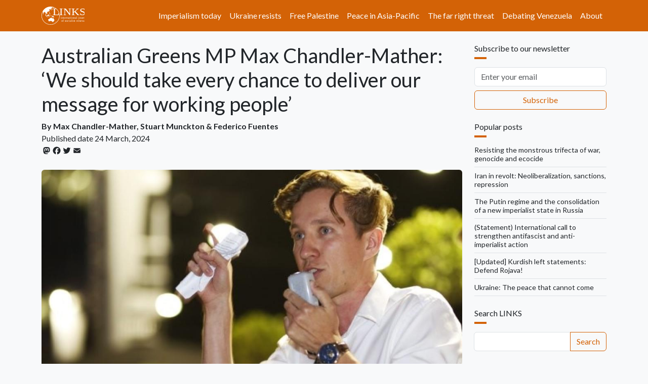

--- FILE ---
content_type: text/html; charset=UTF-8
request_url: https://links.org.au/australian-greens-mp-max-chandler-mather-we-should-take-every-chance-deliver-our-message-working
body_size: 19795
content:

<!DOCTYPE html>
<html lang="en" dir="ltr" prefix="og: https://ogp.me/ns#" class="h-100">
  <head>
    <meta charset="utf-8" />
<noscript><style>form.antibot * :not(.antibot-message) { display: none !important; }</style>
</noscript><script async src="https://www.googletagmanager.com/gtag/js?id=G-66JJXTSHHW"></script>
<script>window.dataLayer = window.dataLayer || [];function gtag(){dataLayer.push(arguments)};gtag("js", new Date());gtag("set", "developer_id.dMDhkMT", true);gtag("config", "G-66JJXTSHHW", {"groups":"default","page_placeholder":"PLACEHOLDER_page_location"});</script>
<meta name="description" content="Max Chandler-Mather talks about the various ways they have sought to reach out, engage in a dialogue with, and organise people around the housing crisis and more broadly." />
<link rel="canonical" href="https://links.org.au/node/6704" />
<link rel="image_src" href="https://links.org.au/sites/default/files/styles/social/public/2024-03/maxchandlermather25-8-18byalexbainbridge-web.jpg?itok=sPSIuVTZ," />
<meta property="og:site_name" content="Links" />
<meta property="og:url" content="https://links.org.au/node/6704" />
<meta property="og:title" content="Australian Greens MP Max Chandler-Mather: ‘We should take every chance to deliver our message for working people’" />
<meta property="og:description" content="Max Chandler-Mather talks about the various ways they have sought to reach out, engage in a dialogue with, and organise people around the housing crisis and more broadly." />
<meta property="og:image" content="https://links.org.au/sites/default/files/styles/social/public/2024-03/maxchandlermather25-8-18byalexbainbridge-web.jpg?itok=sPSIuVTZ" />
<meta name="twitter:card" content="summary_large_image" />
<meta name="twitter:title" content="Australian Greens MP Max Chandler-Mather: ‘We should take every chance to deliver our message for working people’" />
<meta name="twitter:description" content="Max Chandler-Mather talks about the various ways they have sought to reach out, engage in a dialogue with, and organise people around the housing crisis and more broadly." />
<meta name="twitter:site" content="@LinksSocialism" />
<meta name="twitter:creator" content="@LinksSocialism" />
<meta name="twitter:image" content="https://links.org.au/sites/default/files/styles/social/public/2024-03/maxchandlermather25-8-18byalexbainbridge-web.jpg?itok=sPSIuVTZ" />
<meta name="msapplication-TileColor" content="#ff6600" />
<meta name="theme-color" content="#ff6600" />
<meta name="Generator" content="Drupal 11 (https://www.drupal.org)" />
<meta name="MobileOptimized" content="width" />
<meta name="HandheldFriendly" content="true" />
<meta name="viewport" content="width=device-width, initial-scale=1.0" />
<link rel="apple-touch-icon" sizes="180x180" href="/themes/custom/blanket/apple-touch-icon.png" />
<link rel="icon" type="image/png" sizes="32x32" href="/themes/custom/blanket/favicon-32x32.png" />
<link rel="icon" type="image/png" sizes="16x16" href="/themes/custom/blanket/favicon-16x16.png" />
<link rel="manifest" href="/themes/custom/blanket/site.webmanifest" />
<link rel="mask-icon" href="/themes/custom/blanket/safari-pinned-tab.svg" color="#5bbad5" />
<link rel="icon" href="/themes/custom/blanket/favicon.ico" type="image/vnd.microsoft.icon" />
<script>window.a2a_config=window.a2a_config||{};a2a_config.callbacks=[];a2a_config.overlays=[];a2a_config.templates={};a2a_config.icon_color = "transparent,#212529";</script>
<style>.a2a_svg { height: 24px !important; }
.addtoany_list a { padding: 0 !important; }</style>

    <title>Australian Greens MP Max Chandler-Mather: ‘We should take every chance to deliver our message for working people’ | Links</title>
    <link rel="stylesheet" media="all" href="/sites/default/files/css/css_3YlJOzYVjDR9NMl6q1wzsKA5oQGJu0Ltc3ecSG1iEbY.css?delta=0&amp;language=en&amp;theme=blanket&amp;include=[base64]" />
<link rel="stylesheet" media="all" href="/sites/default/files/css/css_f2q1DqlQZOvbSHElUkOMGWmcijvahvwF_Rwbs6e_U3A.css?delta=1&amp;language=en&amp;theme=blanket&amp;include=[base64]" />

    
  </head>
  <body class="path-node page-node-type-article  text-dark  bg-light d-flex flex-column h-100">
        <div class="visually-hidden-focusable skip-link p-3 container">
      <a href="#main-content" class="p-2">
        Skip to main content
      </a>
    </div>
    
      <div class="dialog-off-canvas-main-canvas d-flex flex-column h-100" data-off-canvas-main-canvas>
    

<header role="banner">
  

    <nav class="navbar navbar-expand-lg navbar-dark text-light bg-primary">
    <div class="container d-flex">
        <div class="region region-nav-branding">
    <div id="block-blanket-branding" class="block block-system block-system-branding-block">
  
    
  <div class="navbar-brand d-flex align-items-center">

    <a href="/" title="Home" rel="home" class="site-logo d-block">
    <img src="/sites/default/files/links.org.au.svg" alt="Home" fetchpriority="high" />
  </a>
  
  <div>
    
      </div>
</div>
</div>

  </div>


              <button class="navbar-toggler collapsed" type="button" data-bs-toggle="collapse"
                data-bs-target="#navbarSupportedContent" aria-controls="navbarSupportedContent"
                aria-expanded="false" aria-label="Toggle navigation">
          <span class="navbar-toggler-icon"></span>
        </button>

        <div class="collapse navbar-collapse justify-content-md-end" id="navbarSupportedContent">
            <div class="region region-nav-main">
    <nav role="navigation" aria-labelledby="block-blanket-main-navigation-menu" id="block-blanket-main-navigation" class="block block-menu navigation menu--main">
            
  <h5 class="visually-hidden" id="block-blanket-main-navigation-menu">Main navigation</h5>
  

        
            <ul data-block="nav_main" class="navbar-nav justify-content-end flex-wrap nav-level-0">
                    <li class="nav-item">
          <a href="https://links.org.au/topic/imperialism-today-series" class="nav-link">Imperialism today</a>
      </li>

                    <li class="nav-item">
          <a href="https://links.org.au/topic/ukraine" class="nav-link" title="Understanding Putin&#039;s war on Ukraine">Ukraine resists</a>
      </li>

                    <li class="nav-item">
          <a href="https://links.org.au/topic/palestine" class="nav-link">Free Palestine</a>
      </li>

                    <li class="nav-item">
          <a href="https://links.org.au/topic/asian-left-us-china-tensions-series" class="nav-link">Peace in Asia-Pacific</a>
      </li>

                    <li class="nav-item">
          <a href="https://links.org.au/topic/far-right" class="rev-btn nav-link">The far right threat</a>
      </li>

                    <li class="nav-item">
          <a href="https://links.org.au/topic/debating-venezuela" class="nav-link">Debating Venezuela</a>
      </li>

                    <li class="nav-item">
          <a href="/links-international-journal-socialist-renewals-vision" title="About" class="nav-link" data-drupal-link-system-path="node/1">About</a>
      </li>

        </ul>
  



  </nav>

  </div>

          
        </div>
          </div>
  </nav>
  
</header>

<main role="main">
  <a id="main-content" tabindex="-1"></a>
  
  
  

  <div class="container">
        <div class="row">
            <div class="order-1 order-lg-2 col-12 col-lg-9">
          <div class="px-0 region region-content">
    <div data-drupal-messages-fallback class="hidden"></div>
<div id="block-blanket-page-title" class="block block-core block-page-title-block">
  
    
      
<h1 class="mt-4"><span class="field field--name-title field--type-string field--label-hidden">Australian Greens MP Max Chandler-Mather: ‘We should take every chance to deliver our message for working people’</span>
</h1>


  </div>
<div id="block-blanket-content" class="block block-system block-system-main-block">
  
    
      <div data-history-node-id="6704" class="row bs-1col-stacked node node--type-article node--view-mode-full">
  

    <div class="col-sm-12 bs-region bs-region--top">
    
<div  class="group-byline mb-4">
    
  <div class="field field--name-field-author field--type-entity-reference field--label-inline fw-bold clearfix">
    <span class="field-label-inline">By</span>
          <span>
                                  <span class="field__item"><a href="/author/max-chandler-mather" class="link-dark link-underline link-underline-opacity-0 link-underline-opacity-100-hover" hreflang="en">Max Chandler-Mather</a></span>, 
                              <span class="field__item"><a href="/author/stuart-munckton" class="link-dark link-underline link-underline-opacity-0 link-underline-opacity-100-hover" hreflang="en">Stuart Munckton</a></span> &amp; 
                              <span class="field__item"><a href="/author/federico-fuentes" class="link-dark link-underline link-underline-opacity-0 link-underline-opacity-100-hover" hreflang="en">Federico Fuentes</a></span>
              </span>
      </div>
      <div  class="Outer wrapper">
            <span  class="field-label-inline">Published date</span>
  
            <time datetime="2024-03-24T12:00:00Z" class="datetime">24  March,  2024</time>

      
  
    </div>

<span class="a2a_kit a2a_kit_size_20 addtoany_list" data-a2a-url="https://links.org.au/australian-greens-mp-max-chandler-mather-we-should-take-every-chance-deliver-our-message-working" data-a2a-title="Australian Greens MP Max Chandler-Mather: ‘We should take every chance to deliver our message for working people’"><a class="a2a_button_mastodon"></a><a class="a2a_button_facebook"></a><a class="a2a_button_twitter"></a><a class="a2a_button_email"></a></span>

  </div>
<div  class="group-media mb-4">
    
            <div class="field field--name-field-image field--type-entity-reference field--label-hidden field__item">  <img loading="lazy" src="/sites/default/files/styles/lead/public/2024-03/maxchandlermather25-8-18byalexbainbridge-web.jpg?itok=K7HH3icT" width="1024" height="576" alt="Max Chandler-Mather" class="img-fluid rounded image-style-lead" />


</div>
      
  </div>
  </div>
  
    <div class="col-sm-12 bs-region bs-region--main">
    
            <div class="clearfix text-formatted field field--name-body field--type-text-with-summary field--label-hidden field__item"><p>In late October, Stuart Munckton and Federico Fuentes had an extended discussion with Greens federal housing spokesperson Max Chandler-Mather about the party’s campaign against Labor’s housing bill. The Greens eventually passed an amended bill, but only after winning $3 billion dollars in extra funding for public and community housing.&nbsp;&nbsp;</p><p>The political method used in that campaign — which included nationwide door knocking and other means of direct community engagement —&nbsp; was a continuation of the large-scale community work done by the Brisbane Greens in the 2022 federal elections that resulted in them winning three lower house seats (including Chandler-Mather’s seat of Griffith). This led to a quadrupling of the Greens’ lower house representation.</p><p>Below is the second of three extracts from that interview. In this extract, Chandler-Mather talks about the various ways they have sought to reach out, engage in a dialogue with, and organise people around the housing crisis and more broadly. (The audio of the full interview is available&nbsp;<a href="https://greenleftonline.podbean.com/e/greens-mp-max-chandler-mather-our-aim-is-a-mass-party-for-ordinary-people/">here</a>. The extract below has been edited for clarity. The first extract, which focuses on the campaign against Labor’s bill, can be read&nbsp;<a href="https://links.org.au/australian-greens-mp-max-chandler-mather-our-housing-campaign-leaves-us-stronger-next-fight">here</a>.)</p><p>The discussion is part of a series Munckton has done with Brisbane Greens activists. An earlier two-part interview with Chandler-Mather and his Griffith campaign manager, Liam Flenady, as well as a two-part interview with three Queensland Greens campaigners, can be downloaded at&nbsp;<a href="https://www.floodmedia.org/floodcast">Floodcast podcast</a>.</p><p>Fuentes is editor of<a href="http://www.links.org.au/">&nbsp;<em>LINKS International Journal of Socialist Renewal</em></a>. Munckton is a former editor of<a href="http://www.greenleft.org.au/">&nbsp;<em>Green Left</em></a>.</p><p><strong>FF: [In the first part] you spoke about how during the housing campaign you made a lot of effort to collect information on people’s attitudes and compiled it into a report to get a sense of what people were saying. Obviously it is difficult to do that on the same scale after the campaign, but was there any attempt to do so? What feedback did you receive — from people you did not know previously, from existing campaign groups and from Greens members — to the campaign and its outcome?</strong><br>&nbsp;<br>We held two public online town halls immediately after passing the bill — one to take feedback from members and supporters, and one for the general public. One had about 150 people rock up and the other had about 100 people. So, we spoke to 250 people. Then I went and held a few in-person town halls as well and we did a little bit of door knocking that discussed the housing deal to get feedback.&nbsp;</p><p>To be frank, the feedback was mixed. There was a layer of people who felt disappointed because they had hoped we would get more. I think in particular they hoped we could have pushed the Labor Party into doing some form of rent cap. There was another layer that was happy that we got a bunch of money for housing. And then there was another layer of people who just wanted to talk about the deal more and understand the limitations, and have the sort of conversation that we are having now.&nbsp;</p><p>I think that once we talked through the limitations of where we were at that point, what we actually got out of Labor and what Labor’s position was, it flipped over into largely being supportive. In terms of members of the public, people were actually just broadly, pleasantly surprised. I think a lot of people just did not think we were going to get anything. And largely the feedback I got from the public was: “Well, you guys were really brave for holding out as long as you did and good on you for getting the $3 billion for housing.” Like, that is not too shabby.</p><p>The challenge is that there was also this broader layer of people — renters and people who increasingly considered themselves as renters as a class position — who did not actually see their material lives improved. Certainly not in the short term, I mean some renters will end up moving into some of these [new public housing] homes that are built, but not on any large scale.&nbsp;</p><p>That said, from the conversations I had, they actually were largely really thankful. They were like: “Oh, for the first time we just had a 12 month national debate about actually improving my life and I felt power for the first time in my life.” I will never forget some of the messages I got from people saying: “I went to the first rally I ever have in my life as a renter. And I felt like regardless of everything else, at least I was a renter and I was part of this group. And I’m really looking forward to continuing the fight.” So, I think there is this layer of people who for the first time became a bit politically conscious, but also class conscious. One of the goals written on the whiteboard in the Griffith office when we kicked off the housing campaign was developing a self-conscious renter class. And I think that a lot of people felt like that, in itself, was a win.&nbsp;</p><p>I just had our last pop-up office of the year and spoke to this woman in her 50s. She has two kids who are both on benefits and live at home and they all contribute towards the rent. They have just had a $150 rent increase this year and they are really stressed. And, tentatively, I said: “Oh, what did you think about the housing deal we did?” And she was like: “I thought you guys did brilliantly.” I said: “But you must have been disappointed we didn’t get anything on rent.” She was like: “Well, no, no, the fight for that has just started.” And I thought that was really important.&nbsp;</p><p>There is this narrative sometimes on the left around betrayal, but actually for the people for whom this affects their material lives, all she wanted to know was when the next fight is going to happen. She was like: “I went to a rally, I testified [to the rental inquiry the Greens initiated], and literally for the first time I felt like I had a voice.” I had a lot of conversations with people like that who would not consider themselves left wing but would consider themselves a renter. By and large, they are not super engaged in anything else political, but are engaged in the concept that they do not want another rent increase. So, she said: “I came along to get reassured and see we’re going to keep fighting”, and we were like: “We’re absolutely going to keep fighting.”&nbsp;</p><p>So, I think the response was mixed and a little bit confused in the sort of core group, and then the further you got out people were pleasantly surprised or just recognised that this was only the first step.&nbsp;</p><p><strong>SM: I wonder how you view the connection between that grassroots campaigning and the way that you intervene in parliament, and the impact one had on the other? Because it was very noticeable watching you speak in parliament that you are not really talking to anyone else sitting in that room; you speak pretty explicitly outwards. There was the viral clip where you spoke “to anyone watching.” I wonder if you could reflect on that and what impact it had?&nbsp;</strong></p><p>My view of parliament is that, obviously, I am not going to change anyone’s mind giving a speech there, right? Like I could say anything to Labor, I am not going to shift then. But I think two things. One, it was powerful to go to a group of volunteers and say: “Hey, we are sitting in parliament fighting, but we are holding out on passing this bill because of you. And we need you to go to people’s doors and tell other people about this fight and you are part of it.” That was powerful.&nbsp;</p><p>I think the rhetorical reference to people outside of parliament was important as well, because the vast majority of people do feel disconnected and alienated from politics. And [it was powerful] to do that rhetorically in that building, in a place where often people just sit there and make decisions that destroy or hurt people’s lives, where they completely talk past and ignore the vast majority of people and largely serve the interests of the ruling class in Australia, for lack of a better term. There is a power in being able to stand there and say: “Well, you have got a voice in there who speaks on your behalf and who is responsible to you.” And we have received a lot of good feedback about that.&nbsp;</p><p>It is funny because when you do that, you do not always see it on the camera, but it enrages, in particular, Labor MPs. In that viral clip you are referring to, to give you some context: a Labor MP got up and just launched into this quite personal attack on me. They were lying and saying “Max Chandler-Mather is blocking public housing” and all this stuff. No one paid attention to it, right? And look, to be frank, I got quite annoyed because here is this person just blatantly lying and no one is stopping them. So that clip was just me getting up and being like, you know what, screw it — I will just say what I think a lot of people are thinking about this whole thing.&nbsp;</p><p>And while I was speaking, they were just yelling and screaming. One of the reasons that I feel emboldened to keep going in those scenarios — it sounds corny — is because I go door knocking afterwards. And those are the people I am representing. I will go to a town hall meeting and be like, well, no, I am not responsible to all of these Labor MPs who take corporate donations and would as soon throw someone out of public housing if it improved their careers. I am responsible to all these people and that is who I am talking to.&nbsp;</p><p>And you know, taking this quite vanilla concept of representative democracy seriously ends up looking quite radical. Speaking to a point Fred made, I also think this is not something that would work, say, 20 or 30 years ago, because more people did feel represented by their politicians and politics — for better or for worse — and that is just not the case at the moment. Speaking of disconnection, if you want to see the actual process of disconnection, watch the way they talk and act in Parliament. It is remarkable watching the way they behave in parliament. It is abundantly clear to me that they feel no responsibility or sense of connection to anyone really, in any material sense.&nbsp;&nbsp;</p><p><strong>FF: I wanted to throw in a question, one that is often posed at more of a theoretical or abstract level but one I feel that his campaign might provide us with an opportunity to start to get some better understandings, if not definitive answers, to this question. The question is: how do you have democracy and accountability within an electoral party when, as you have pointed out, there are similar but different constituencies that have to be taken into account. You have the people who are voting for you, or perhaps may vote for you at the next elections, who have one idea of what they want. You also have MPs who have a different idea of what they want. And you have Greens members — and even within Greens members, you could further divide this constituency into active members and the broader membership. How can we begin to think of the best ways to navigate this? How do we go beyond simplistic slogans about “our MPs must always be accountable to the members”, when, for instance, your constituents, who voted you into power, might have quite different positions to party members, and that are not inherently always to the left or right of said party? As you have noted, politics is a lot more complex today than the simple old left versus right binary. And in the party, it is not always the case that the party rank-and-file ends up on one side and party leaders end up on the other side of a debate.&nbsp;</strong><br>&nbsp;<br>That is a really good question. Again, I think you have asked a question that I think really speaks to the heart of the sort of contradictions we have to work out, and the sort of movement that we are building.&nbsp;</p><p>One of the key points I just wanted to touch on is that I think you are bang on that the left/right divide does not often actually make sense with a lot of these political questions. I think part of the reason it does not make sense is because the social forces that constituted the left and right do not really exist anymore in any meaningful sense, in an organisational sense. So, you see this fracturing. I always say whenever you are door knocking, people are at once more left wing and more right wing than most of the left, like in equal measure.&nbsp;</p><p>How do you deal with that? I think part of it is building a membership base who have a broad sense of political education, but are actively involved in door knocking and organising in their communities, and attempting to dissolve that barrier between the membership and organisation of the party and the broader constituencies that we represent. Certainly you watch some of that process start to happen in the sense that we would come back from door knocks and do a debrief and people’s political position changed depending on the conversations that they had and you started to see this moulding. The other thing that happened is the few times where we held really big housing town halls, you also watched people change their positions depending on where they saw the group going. And by people, I mean not party members or activists or organisers, but actually just general members of the public who came along to engage.&nbsp;</p><p>So, I think part of it is an organisational question and that is part of the reason we are pushing so hard to build a mass party. By that I mean a party with genuine roots; rebuilding civil society institutions. Then, I think, you start to get almost an active and organic negotiation between the membership and activist base, and the general public. One where people can say I am voting for the Greens and I understand that the Greens have all of these party organs and large volunteer groups, and I am going to go along and have my say because it is going to help decide where the party goes.&nbsp;<br>&nbsp;<br>I think that is one part of it. The other part is actually having a parliamentary party that is committed both politically and ideologically, but also organisationally, to being responsive to those organisations and institutions. And that is part of the reason we developed all those reports, so that we could give them to every member of the party room and they could get a broader understanding of where the membership and supporter base was at. But also to get them to understand that there is an organisational, political and, actually, electoral good sense to respond to that rather than what the media was saying. Then more people can say: “If I back in what my membership and my constituencies are saying, then in the next election we’re going to have thousands of volunteers out there because they feel like I’m listening to them as well.”&nbsp;<br>&nbsp;<br>Then there are formal questions around the rules and structures of the party, which is a whole other conversation. But I think the final thing to say is that we found there were a lot of constituencies who just trusted us because in Griffith, for instance, we run free breakfast programs and we are always there. When we went down to some of those areas, people said “we trust you guys”. We were like: “Well how should we vote” and they would say: “I don’t know, you guys decide, we trust you”. People would say sometimes: “That’s a tough question. I’m glad I’m not you!” That was the other sort of social trust building that comes I think with being permanently active in a community. It allows you to take a leadership position over a large social grouping and we saw evidence of that starting as well.&nbsp;</p><p><strong>SM: I am wondering about other forms of community engagement aside from door knocking and the online and in-person town halls you mentioned. How do you see the campaigns that you are running intersecting with other housing campaigns of various strengths that exist? I am also wondering how you deal with the issue of trying to encourage people to get involved in the door knocking campaign, but where they may say: “Well, that’s just the Greens and I’m not in the Greens.” How do you relate to people who are not in the Greens but are involved in other public housing campaigns?</strong></p><p>Great question. In terms of the answer to the first part, along with door knocking and town halls, we ran online and postal surveys, and had lots of what they call pop-up offices, where anyone could come along and talk my ear off. I did a few talkback radio segments, which was really interesting. I also reached out to other housing organisations to try to get them involved in the campaign, inviting them along to the rallies and having conversations with their groups and getting feedback. So, that was sort of the extent of it, as well as the online national meetings where anyone could log in and have a chat. The biggest one of those ended up having 250 people at it.&nbsp;&nbsp;</p><p>In terms of managing that tension around groups that did not want to necessarily be involved in the Greens, we have always had a long standing policy of providing material support to those groups. You know, helping with printing promo material, turning out volunteers if we feel like it is a particularly big moment or using our lists to help turn people out for those things. So, like SEQUR, the Southeast Queensland Union of Renters, which is a relatively small group but I think growing, we provide support both in-principle and sometimes, where they need it, material support to continue their work. Certainly we have said to them that they need to be big as well. We want to build a mass party but we do need others in the housing space.&nbsp;</p><p>Frankly, the only way we are going to win substantial rent caps and rental reforms is involving large scale direct rental organising. There probably will need to be rental strikes and anti-eviction campaigns. If you look around the world, that is the only way that stuff ends up happening, along with political organising. So, one of the things we have struggled with is working out how, if at all possible, we can help give those a nudge along and say: “Hey keep going, like maybe go faster.” I do not think we have necessarily resolved that.&nbsp;</p><p>Then the final question is what about those groups who say they just do not want to get involved in the Greens. I understand that. You know our perspective — and I sound like a broken record — is that we do want to build a mass party. So, my view is that it is fine if you do not want to get involved in what we are doing, in the project we are building. But then do not turn around and criticise us without fronting up your own strategy and form of organisation. I do not mind receiving constructive criticism. But I also think it is incumbent upon you when you offer strong criticism to then start to at least talk about or describe what alternative forms of organisation and strategy might look like.&nbsp;</p><p>I do not want to sound too arrogant, but I would say that since 2016, when we started this project in Queensland, it has taken us seven years, but we just won $3 billion for housing. That is probably more won at a national level than any organisation has won around housing in a long time. I do not think the response to that should be: “Well that failed and we should do something else.” Surely part of the response has to be: “Well, that didn’t solve the housing crisis and there are clear limitations to it. But how do we overcome those limitations? And what do we do differently next time?” I am interested in that conversation. I am not necessarily interested in a conversation that throws the baby out with the bath water.&nbsp;</p><p><strong>SM: The housing campaign and door knocking does seem like an extension of the political approach you developed in Brisbane, which is quite unique in Australia. No one else is really doing it, certainly not in the same way. I am wondering if you could reflect on that as an outcome of the housing campaign. How has that gone as an attempt to nationalise the approach that you have had in Brisbane? Do you think it is going to alter not just how the Greens campaign, but maybe even others? Do you think Labor will try to copy it?</strong></p><p>Labor did start to try to copy it towards the back end of this housing campaign. It was very sad. They started doing some [door knocking]. They set up volunteers out the front of one of the last housing town halls, handing out flyers saying “Greens block money for housing”. But all that was in [the inner Brisbane suburb of] West End. All that happened was they just got accosted by members of the public; people just stopped and said things like: “How dare you, you hate renters” and they never showed up again. But you saw them try to do it.&nbsp;</p><p>I think they clocked that they needed to do something, and a few Labor senators tried to organise some door knocks. They have lasted one time and it did not go anywhere because they door knocked in areas where we have very robust networks, like proper social networks. We found out immediately because they door knocked several of our volunteers and then those volunteers just had long conversations with those Labor volunteers and attempted to flip the Labor volunteers. It just did not go anywhere.&nbsp;</p><p>You are bang on though in that I think we were able to start to shift other parts of the party across the country around understanding exactly what we meant by building a mass door-knocking movement. I was able to go down [to Victoria] and run some training. The week after we did the housing deal, I was down in Victoria running a training for over 100 volunteers around door knocking on housing and then we went out and door knocked in a federal Labor electorate around a rent freeze, which was great. I think it was a great moment for political education as well, because here were all these people who were like: “Oh, but isn’t the housing fight over?” And I was like: “No, no, no, it’s just started” and there were so many people up for it.&nbsp;</p><p>The other thing that happened, and I have not had a chance to talk about this yet, is that halfway through this housing fight we were holding these housing town halls and all these people were logging on from random regional parts of Victoria who had never really been involved in any of this before. We explained to them what the back end of it was like, here is why your door knocking is going to help us win more, and they really imbibed it. So, we had instances, in particular in Victoria and it happened a little bit in NSW as well, where people just took it upon themselves to start organising door knocks, just random Greens branch members. We started getting calls at our office: “Hey we’re not really talking to the state organisation down here, but can you send us some flyers and some materials?” We had to start running online trainings for people interstate on how to door knock and how to have persuasive conversations and talk about housing. There was this organic response, people were like: “Oh, I finally understand what you guys are talking about in Queensland.” In fact, one of the people that started doing this, we ended up hiring as an organiser because he single-handedly organised the first wave of housing door knocks in this random part of Victoria, completely outside the organisational structures of the party. I think that helped shift things as well, and actually we have a lot of organisers telling us interstate: “There's all these people that keep on doing stuff. Do you have any more materials for us?” I think there was a shift organisationally.&nbsp;</p><p>And I think finally people realise what we meant by scale. Because I go interstate and I could say we knocked on 20,000 doors and everyone is like that is great and I will be like “that’s nowhere near good enough”. I would point out: “Do you know that the Griffith campaign, in one area of Brisbane alone, we knocked on 90,000 doors? And we knocked on 20,000 doors across the country in this housing campaign. But here is the five step process around how we can get to having Griffith scale organising in every part of the country.” And people were like: “Huh, I do get that.” All of a sudden, for a broad layer of volunteers, a pathway emerged in their brains: “Oh, we’re here, but I can see what could happen over the next few years for us to get there. And by there, I mean knocking on hundreds of thousands of doors and having a much bigger movement. And I can see the people I would need to recruit. I can see the number of people that would need to be trained. And I can see that we actually have the chance and capacity for that.” So, that is the other I think: people’s horizons expanded as well over the course of this fight.&nbsp;</p><p><strong>FF: One thing that I am taking out from this is that door knocking is much more than just simply an exercise in knocking on someone’s door, delivering a message, and moving on to the next door. What I found very interesting is the way in which door knocking acts as a sort of feedback mechanism and tries to break down that sort of wall that currently exists between Greens members and organisers and broader society. It reminded me of one of the interesting aspects of having lived in Venezuela during Hugo Chavez’s presidency and their experiences with communal councils. These were not party-political things, but rather small councils of 200-500 families and the government said to them: “Look, we’ll give you money for projects, but you’ve got to organise yourself.” In some ways this kind of forced them to organise themselves. But how to avoid the problem where it is just the people who have the most profile or contacts in the government who end up controlling these bodies? They overcame this by ensuring that the first step before they could elect council members was enlisting volunteers to door-knock every single family and carrying out a census. This allowed them to have everyone’s name, who lived in what house, and what were their main concerns. And in turn, everyone knew that a communal council was going to be formed in their area and that they could get involved if they wanted to. Through this process, all of a sudden, they somewhat turned politics on its head. It is no longer just a popularity contest. Now, actually, you have to go and talk to everyone and convince everyone. And it is no longer dictated by what one person or a few people think are the key issues; by door knocking they found all sorts of issues that they did not know existed in their community. Obviously we are talking about a different country, but I raised it as part of trying to better understand why you say door knocking is so important to your strategy.&nbsp;</strong></p><p><strong>Now, you may want to comment on that, but that brings me to my question. You talked about others looking at how they get from here to there, in terms of very small numbers of door knocking to knocking on hundreds of thousands of doors. The one problem I can see with door knocking though is that you cannot continuously and forever just door knock. At a certain point you need to probably do two things. One is to build ongoing structures. This does not mean you do not door knock, but you have to have more organic structures. That is a big question, so maybe we can put that one to the side. But — and this relates to what Stuart mentioned with your talks in parliament and your TikToks that have gone viral — the other thing has to do with having one’s own media to help with getting out the message. Is that something that came across as an issue in the campaign? Or is that something that is out of reach at the moment, given what you have already mentioned regarding the very important resource limitations you face? Has some thought been given to this issue?&nbsp;</strong></p><p>Excellent points and that stuff on Venezuela is fascinating. I think you are right. Just to be clear, one of the things we say to people at the start of our door knocking trainings, one of the first mantras we give everyone, is that people are experts in their own lives. Just because people might have political views that you find you disagree with, it does not mean they are a bad person. Your job is to find common ground and relate to their material experiences and then give them a political perspective about those material experiences.&nbsp;</p><p>Our style of door knocking is something that I am quite proud of actually. A very experienced social worker who is very involved in our campaigning came up to me recently. We have these like 5-hour long door-knock training sessions around how to relate to people, how to be sensitive about their issues, how to tease out particular issues that people have and then disagree respectfully. He said: “The training you guys provide is more sophisticated than any training I’ve received as a social worker in terms of relating to someone else.” And I was quite blown away by that. But he was really adamant.</p><p>One of the things we are trying to work out now is how do you build more semi-permanent institutions that are directly embedded in a particular community so we can reach out to them very quickly and they can communicate to us. I think part of that is working out how to use that organisational door-knocking capacity to, say, turn out thousands of people at a rally. How do you translate that organising power into demonstrating social power? That is another thing we are really grappling with at the moment.&nbsp;</p><p>In terms of media, I have got to give a shout out to all the staff who actually helped with this; we have some brilliant, quite brave media advisors who were going into the belly of the beast. They would sit down with me before interviews and say: “Take a deep breath, be calm, remember who you’re fighting for and don’t let them fluster you and just put your message out there.” The left often thinks about the media in terms of whether we should trust them or should not trust them and therefore disengage. But I think the thing to remember is, if we genuinely believe that our message appeals to the majority working people and there is still a layer of working people who watch it, then regardless of what the journalist says, trust that people, again, are experts in their own lives and that they will engage with this in good faith. They are critical enough to understand where they are being lied to. They will listen, hear you out if they feel like a conflict is happening, and actually try and engage. We took that philosophy and I think that really worked as well.&nbsp;</p><p>And it actually ended up engaging a lot of people. There is one particular interview, the&nbsp;<em>7:30 Report</em> interview, where Sarah Ferguson just talked over me again and again and again. She would make claims that were completely factually incorrect. I just sat there saying: “Well, look, you know, the one-third of this country who rents shouldn’t have to cop unlimited rent increases,” and just calmly put that position. And, at the end of that interview, I remember thinking: “I don’t know if that went well.” But it was actually a real turning point, where we just got all these emails and feedback from people saying: “I really respected what you said there and I engaged with it on that basis.”&nbsp;</p><p>And so I think also there is value in the left more broadly putting its money where its mouth is if our view is that of a material position that says we want to redistribute wealth and power towards working people. One of the things the left has on its side is that there is more of us than there are of them, and that the broad mass of working people would support that position if only they heard it and then felt like it could win. We should back that in and find every opportunity to deliver that message.&nbsp;</p></div>
            <div  class="border-top py-4">
        
            <a href="/topic/australia" class="border border-primary d-inline-flex mb-1 rounded text-decoration-none py-1 px-2" hreflang="en">Australia</a>
            <a href="/topic/australian-greens" class="border border-primary d-inline-flex mb-1 rounded text-decoration-none py-1 px-2" hreflang="en">Australian Greens</a>
            <a href="/topic/housing" class="border border-primary d-inline-flex mb-1 rounded text-decoration-none py-1 px-2" hreflang="en">housing</a>
      
  
    </div>


  </div>
  
    <div class="col-sm-12 bs-region bs-region--bottom">
    
  </div>
  
</div>


  </div>

  </div>

      </div>
              <div class="order-3 col-12 col-lg-3">
            <div class="px-0 region region-sidebar-second">
    <div id="block-newsletter" class="my-4 block block-webform block-webform-block">
  
      <h2 class="h6">Subscribe to our newsletter</h2>
    
      <div id="webform-submission-newsletter-node-6704-form-ajax-content" tabindex="-1"><div id="webform-submission-newsletter-node-6704-form-ajax" class="webform-ajax-form-wrapper" data-effect="none" data-progress-type="throbber"><form class="webform-submission-form webform-submission-add-form webform-submission-newsletter-form webform-submission-newsletter-add-form webform-submission-newsletter-node-6704-form webform-submission-newsletter-node-6704-add-form js-webform-submit-once js-webform-details-toggle webform-details-toggle" data-drupal-selector="webform-submission-newsletter-node-6704-add-form" action="/australian-greens-mp-max-chandler-mather-we-should-take-every-chance-deliver-our-message-working" method="post" id="webform-submission-newsletter-node-6704-add-form" accept-charset="UTF-8">
  
  <div class="homepage-textfield d-grid js-form-wrapper form-wrapper my-2" style="display: none !important;"><div class="js-form-item form-item js-form-type-textfield form-type-textfield js-form-item-homepage form-item-homepage my-2">
      <label for="edit-homepage">Leave this field blank</label>
        
  <input autocomplete="off" data-drupal-selector="edit-homepage" type="text" id="edit-homepage" name="homepage" value="" size="20" maxlength="128" class="form-text form-control" />


        </div>
</div>
<div class="js-webform-type-email webform-type-email js-form-item form-item js-form-type-email form-type-email js-form-item-email form-item-email form-no-label my-2">
      <label for="edit-email" class="visually-hidden js-form-required form-required">Email</label>
        
  <input data-drupal-selector="edit-email" type="email" id="edit-email" name="email" value="" size="60" maxlength="254" placeholder="Enter your email" class="form-email required form-control" required="required" />


        </div>
<div data-drupal-selector="edit-actions" class="form-actions webform-actions d-grid js-form-wrapper form-wrapper my-2" id="edit-actions">
    <input class="webform-button--submit button button--primary js-form-submit form-submit btn btn-outline-primary" data-drupal-selector="edit-actions-submit" data-disable-refocus="true" type="submit" id="edit-actions-submit" name="op" value="Subscribe" />


</div>

  <input autocomplete="off" data-drupal-selector="form-wv8ovmkzrvjar2gqrehkku-3pcq2wtthgregzrt43ik" type="hidden" name="form_build_id" value="form-WV8ovMkZrvJaR2gQrEHkKU_3Pcq2wttHgREgzrT43Ik" />


  <input data-drupal-selector="edit-webform-submission-newsletter-node-6704-add-form" type="hidden" name="form_id" value="webform_submission_newsletter_node_6704_add_form" />



  
</form>
</div></div>
  </div>
<div class="views-element-container my-4 block block-views block-views-blockradioactivity-rbpp" id="block-vb-rbpp">
  
      <h2 class="h6">Popular posts</h2>
    
      <div data-block="sidebar_second"><div class="view view-radioactivity view-id-radioactivity view-display-id-rbpp js-view-dom-id-ab493ae705e29afd2cd4713c1017f2c2dc9f6cdacfffa36bb349351b6496f8aa">
  
    
      
      <div class="view-content">
          <div class="border-bottom lh-sm mb-2 pb-2 small views-row"><span class="views-field views-field-title"><span class="field-content"><a class="link-dark link-underline link-underline-opacity-0 link-underline-opacity-100-hover" href="/resisting-monstrous-trifecta-war-genocide-and-ecocide">Resisting the monstrous trifecta of war, genocide and ecocide</a></span></span></div>
    <div class="border-bottom lh-sm mb-2 pb-2 small views-row"><span class="views-field views-field-title"><span class="field-content"><a class="link-dark link-underline link-underline-opacity-0 link-underline-opacity-100-hover" href="/iran-revolt-neoliberalization-sanctions-repression">Iran in revolt: Neoliberalization, sanctions, repression</a></span></span></div>
    <div class="border-bottom lh-sm mb-2 pb-2 small views-row"><span class="views-field views-field-title"><span class="field-content"><a class="link-dark link-underline link-underline-opacity-0 link-underline-opacity-100-hover" href="/putin-regime-and-consolidation-new-imperialist-state-russia">The Putin regime and the consolidation of a new imperialist state in Russia</a></span></span></div>
    <div class="border-bottom lh-sm mb-2 pb-2 small views-row"><span class="views-field views-field-title"><span class="field-content"><a class="link-dark link-underline link-underline-opacity-0 link-underline-opacity-100-hover" href="/statement-international-call-strengthen-antifascist-and-anti-imperialist-action">(Statement) International call to strengthen antifascist and anti-imperialist action </a></span></span></div>
    <div class="border-bottom lh-sm mb-2 pb-2 small views-row"><span class="views-field views-field-title"><span class="field-content"><a class="link-dark link-underline link-underline-opacity-0 link-underline-opacity-100-hover" href="/updated-kurdish-left-statements-defend-rojava">[Updated] Kurdish left statements: Defend Rojava!</a></span></span></div>
    <div class="border-bottom lh-sm mb-2 pb-2 small views-row"><span class="views-field views-field-title"><span class="field-content"><a class="link-dark link-underline link-underline-opacity-0 link-underline-opacity-100-hover" href="/ukraine-peace-cannot-come">Ukraine: The peace that cannot come</a></span></span></div>

    </div>
  
          </div>
</div>

  </div>
<div class="search-api-page-block-form-search search-api-page-block-form search-form search-block-form container-inline my-4 block block-search-api-page block-search-api-page-form-block" data-drupal-selector="search-api-page-block-form-search" id="block-sapi-sbf">
  
      <h2 class="h6">Search LINKS</h2>
    
      <form data-block="sidebar_second" data-action="/australian-greens-mp-max-chandler-mather-we-should-take-every-chance-deliver-our-message-working" class="antibot" action="/antibot" method="post" id="search-api-page-block-form-search" accept-charset="UTF-8">
  <div class="d-inline-flex input-group">
    <noscript>
  <div class="antibot-no-js antibot-message antibot-message-warning">You must have JavaScript enabled to use this form.</div>
</noscript>
<div class="homepage-textfield js-form-wrapper form-wrapper" style="display: none !important;">  <label for="edit-homepage--2">Leave this field blank</label>

  <input autocomplete="off" data-drupal-selector="edit-homepage" type="text" id="edit-homepage--2" name="homepage" value="" size="20" maxlength="128" class="form-text form-control" />


</div>
  <label for="edit-keys" class="visually-hidden">Search</label>

  <input title="Enter the terms you wish to search for." data-drupal-selector="edit-keys" type="search" id="edit-keys" name="keys" value="" size="15" maxlength="128" class="form-search form-control" />



  <input autocomplete="off" data-drupal-selector="form-dxn5rkxzjiys3yg6sg8etvbw3mu3qpshqns1-lnojvo" type="hidden" name="form_build_id" value="form-dxn5RkxzJiyS3yg6sG8etVBW3MU3QpshQnS1_lNOJVo" />


  <input data-drupal-selector="edit-search-api-page-block-form-search" type="hidden" name="form_id" value="search_api_page_block_form_search" />


  <input data-drupal-selector="edit-antibot-key" type="hidden" name="antibot_key" value="" />


    <input class="search-form__submit button js-form-submit form-submit btn btn-outline-primary" data-drupal-selector="edit-submit" type="submit" id="edit-submit--2" name="op" value="Search" />



  </div>
</form>

  </div>
<div class="views-element-container my-4 block block-views block-views-blockradioactivity-rbtt" id="block-vb-rbtt">
  
      <h2 class="h6">Trending topics</h2>
    
      <div data-block="sidebar_second"><div class="view view-radioactivity view-id-radioactivity view-display-id-rbtt js-view-dom-id-984683dffee5d6028e9926aa0279db1455dfd8dd784e26a067ebcfe026604432">
  
    
      
      <div class="view-content">
          <div class="d-inline-flex views-row"><div class="views-field views-field-name"><span class="field-content"><a class="border border-primary d-block lh-sm mb-1 py-1 px-2 rounded small term-cloud text-decoration-none" href="/topic/ecosocialism">Ecosocialism</a></span></div></div>
    <div class="d-inline-flex views-row"><div class="views-field views-field-name"><span class="field-content"><a class="border border-primary d-block lh-sm mb-1 py-1 px-2 rounded small term-cloud text-decoration-none" href="/topic/china">China</a></span></div></div>
    <div class="d-inline-flex views-row"><div class="views-field views-field-name"><span class="field-content"><a class="border border-primary d-block lh-sm mb-1 py-1 px-2 rounded small term-cloud text-decoration-none" href="/topic/russia">Russia</a></span></div></div>
    <div class="d-inline-flex views-row"><div class="views-field views-field-name"><span class="field-content"><a class="border border-primary d-block lh-sm mb-1 py-1 px-2 rounded small term-cloud text-decoration-none" href="/topic/venezuela">Venezuela</a></span></div></div>
    <div class="d-inline-flex views-row"><div class="views-field views-field-name"><span class="field-content"><a class="border border-primary d-block lh-sm mb-1 py-1 px-2 rounded small term-cloud text-decoration-none" href="/topic/palestine">Palestine</a></span></div></div>
    <div class="d-inline-flex views-row"><div class="views-field views-field-name"><span class="field-content"><a class="border border-primary d-block lh-sm mb-1 py-1 px-2 rounded small term-cloud text-decoration-none" href="/topic/us-imperialism">US imperialism</a></span></div></div>
    <div class="d-inline-flex views-row"><div class="views-field views-field-name"><span class="field-content"><a class="border border-primary d-block lh-sm mb-1 py-1 px-2 rounded small term-cloud text-decoration-none" href="/topic/iran">Iran</a></span></div></div>
    <div class="d-inline-flex views-row"><div class="views-field views-field-name"><span class="field-content"><a class="border border-primary d-block lh-sm mb-1 py-1 px-2 rounded small term-cloud text-decoration-none" href="/topic/middle-east">Middle East</a></span></div></div>
    <div class="d-inline-flex views-row"><div class="views-field views-field-name"><span class="field-content"><a class="border border-primary d-block lh-sm mb-1 py-1 px-2 rounded small term-cloud text-decoration-none" href="/topic/us-imperialism">US imperialism</a></span></div></div>
    <div class="d-inline-flex views-row"><div class="views-field views-field-name"><span class="field-content"><a class="border border-primary d-block lh-sm mb-1 py-1 px-2 rounded small term-cloud text-decoration-none" href="/topic/russia">Russia</a></span></div></div>
    <div class="d-inline-flex views-row"><div class="views-field views-field-name"><span class="field-content"><a class="border border-primary d-block lh-sm mb-1 py-1 px-2 rounded small term-cloud text-decoration-none" href="/topic/russian-imperialism">Russian imperialism</a></span></div></div>
    <div class="d-inline-flex views-row"><div class="views-field views-field-name"><span class="field-content"><a class="border border-primary d-block lh-sm mb-1 py-1 px-2 rounded small term-cloud text-decoration-none" href="/topic/vladimir-putin">Vladimir Putin</a></span></div></div>
    <div class="d-inline-flex views-row"><div class="views-field views-field-name"><span class="field-content"><a class="border border-primary d-block lh-sm mb-1 py-1 px-2 rounded small term-cloud text-decoration-none" href="/topic/imperialism">Imperialism</a></span></div></div>
    <div class="d-inline-flex views-row"><div class="views-field views-field-name"><span class="field-content"><a class="border border-primary d-block lh-sm mb-1 py-1 px-2 rounded small term-cloud text-decoration-none" href="/topic/lenin">Lenin</a></span></div></div>
    <div class="d-inline-flex views-row"><div class="views-field views-field-name"><span class="field-content"><a class="border border-primary d-block lh-sm mb-1 py-1 px-2 rounded small term-cloud text-decoration-none" href="/topic/far-right">far right</a></span></div></div>
    <div class="d-inline-flex views-row"><div class="views-field views-field-name"><span class="field-content"><a class="border border-primary d-block lh-sm mb-1 py-1 px-2 rounded small term-cloud text-decoration-none" href="/topic/fascism">fascism</a></span></div></div>

    </div>
  
          </div>
</div>

  </div>
<div class="views-element-container mb-4 block block-views block-views-blockcontent-recent-sl-lp" id="block-vb-sllp">
  
      <h2 class="h6">Latest posts</h2>
    
      <div data-block="sidebar_second"><div class="title-image-block view view-content-recent view-id-content_recent view-display-id-sl_lp js-view-dom-id-3d0467a77bd1a57fe4ba96f2830128737a0722ea5250f60e3b808ac66e31004c">
  
    
      
      <div class="view-content">
          <div class="border-bottom lh-sm mb-2 pb-2 small views-row"><span class="views-field views-field-title"><span class="field-content"><a class="link-dark link-underline link-underline-opacity-0 link-underline-opacity-100-hover" href="/iran-currency-shock-budget-politics-and-class-conflict">Iran: Currency shock, budget politics and class conflict</a></span></span></div>
    <div class="border-bottom lh-sm mb-2 pb-2 small views-row"><span class="views-field views-field-title"><span class="field-content"><a class="link-dark link-underline link-underline-opacity-0 link-underline-opacity-100-hover" href="/governing-crisis-sanctions-austerity-and-social-unrest-iran">Governing crisis: Sanctions, austerity and social unrest in Iran</a></span></span></div>
    <div class="border-bottom lh-sm mb-2 pb-2 small views-row"><span class="views-field views-field-title"><span class="field-content"><a class="link-dark link-underline link-underline-opacity-0 link-underline-opacity-100-hover" href="/trump-europe-and-international-neo-fascist-movement-ideological-support-political-coordination">Trump, Europe and the international neo-fascist movement: From ideological support to political coordination</a></span></span></div>
    <div class="border-bottom lh-sm mb-2 pb-2 small views-row"><span class="views-field views-field-title"><span class="field-content"><a class="link-dark link-underline link-underline-opacity-0 link-underline-opacity-100-hover" href="/resisting-monstrous-trifecta-war-genocide-and-ecocide">Resisting the monstrous trifecta of war, genocide and ecocide</a></span></span></div>
    <div class="border-bottom lh-sm mb-2 pb-2 small views-row"><span class="views-field views-field-title"><span class="field-content"><a class="link-dark link-underline link-underline-opacity-0 link-underline-opacity-100-hover" href="/spiralling-global-contradictions-are-upending-philippine-politics">‘Spiralling global contradictions are upending Philippine politics’</a></span></span></div>
    <div class="border-bottom lh-sm mb-2 pb-2 small views-row"><span class="views-field views-field-title"><span class="field-content"><a class="link-dark link-underline link-underline-opacity-0 link-underline-opacity-100-hover" href="/iran-revolt-neoliberalization-sanctions-repression">Iran in revolt: Neoliberalization, sanctions, repression</a></span></span></div>

    </div>
  
          </div>
</div>

  </div>
<div class="views-element-container my-4 block block-views block-views-blockab-green-left-block-1" id="block-blanket-views-block-ab-green-left-block-1">
  
      <h2 class="h6">Latest from Green Left</h2>
    
      <div data-block="sidebar_second"><div class="view view-ab-green-left view-id-ab_green_left view-display-id-block_1 js-view-dom-id-8f3c2b64722f4bfe433146e4aaf4dcbeda2975ca131c81ac54ee54fb8993c8a1">
  
    
      
      <div class="view-content">
          <div class="border-bottom lh-sm mb-2 pb-2 small views-row"><div class="views-field views-field-link"><span class="field-content"><a class="link-dark link-underline link-underline-opacity-0 link-underline-opacity-100-hover" href="https://www.greenleft.org.au/2026/1446/world/defend-rojava-defend-humanity">To defend Rojava is to defend humanity</a></span></div></div>
    <div class="border-bottom lh-sm mb-2 pb-2 small views-row"><div class="views-field views-field-link"><span class="field-content"><a class="link-dark link-underline link-underline-opacity-0 link-underline-opacity-100-hover" href="https://www.greenleft.org.au/2026/1446/news/first-nations-people-demand-urgent-investigation-invasion-day-attack">First Nations people demand urgent investigation into Invasion Day attack</a></span></div></div>
    <div class="border-bottom lh-sm mb-2 pb-2 small views-row"><div class="views-field views-field-link"><span class="field-content"><a class="link-dark link-underline link-underline-opacity-0 link-underline-opacity-100-hover" href="https://www.greenleft.org.au/2026/1446/news/streets-invasion-day-protests-and-protesting-isaac-herzog">On The Streets: Invasion Day protests and protesting Isaac Herzog</a></span></div></div>
    <div class="border-bottom lh-sm mb-2 pb-2 small views-row"><div class="views-field views-field-link"><span class="field-content"><a class="link-dark link-underline link-underline-opacity-0 link-underline-opacity-100-hover" href="https://www.greenleft.org.au/2026/1446/news/huge-invasion-day-protests-demand-justice-land-back-and-protest-rights">Huge Invasion Day protests demand justice, land back and protest rights</a></span></div></div>
    <div class="border-bottom lh-sm mb-2 pb-2 small views-row"><div class="views-field views-field-link"><span class="field-content"><a class="link-dark link-underline link-underline-opacity-0 link-underline-opacity-100-hover" href="https://www.greenleft.org.au/2026/1446/analysis/moral-failure-why-isaac-herzog-no-guest-honour">A moral failure: Why Isaac Herzog is no guest of honour</a></span></div></div>

    </div>
  
            <div class="view-footer">
      <a class="btn btn-primary text-light w-100" href="https://www.greenleft.org.au/support">Support Green Left</a>
    </div>
    </div>
</div>

  </div>

  </div>

        </div>
          </div>
  </div>

</main>

<footer role="contentinfo" class="mt-auto   footer-dark text-light bg-primary">
  <div class="container">
      <div class="px-0 region region-footer">
    <div id="block-blanket-footernav" class="block block-block-content block-block-content406d4eb4-1d39-49fb-8c62-12c97ddd1e3c">
  
    
      <div data-block="footer" class="row bs-4col block-content block-content--type-bootstrap-4-col block-content--view-mode-full">
  

    <div class="col-sm-6 bs-region bs-region--first">
    
            <div class="clearfix text-formatted field field--name-field-column-1 field--type-text-long field--label-hidden field__item"><p>LINKS - International Journal of Socialist Renewal is a journal for a post-Cold War left. It is a journal that rejects the Stalinist distortion of the socialist project; takes into account ecological questions; is committed to taking steps to bring together the forces for socialism in the world today; a journal that aspires to unite Marxists from different political traditions because it discusses openly and constructively.</p></div>
      
  </div>
  
    <div class="col-sm-2 bs-region bs-region--second">
    
            <div class="clearfix text-formatted field field--name-field-column-2 field--type-text-long field--label-hidden field__item"><ul class="list-unstyled"><li>LINKS</li><li><a href="/about">About</a></li><li><a href="/rss.xml">RSS feed</a></li></ul></div>
      
  </div>
  
    <div class="col-sm-2 bs-region bs-region--third">
    
            <div class="clearfix text-formatted field field--name-field-column-3 field--type-text-long field--label-hidden field__item"><ul class="list-unstyled"><li>Community</li><li><a href="https://www.facebook.com/linkssocialistrenewal">Facebook</a></li><li><a href="https://twitter.com/LinksSocialism">Twitter</a></li><li><a href="mailto:editor@links.org.au">Contact</a></li></ul></div>
      
  </div>
  
    <div class="col-sm-2 bs-region bs-region--fourth">
    
            <div class="clearfix text-formatted field field--name-field-column-4 field--type-text-long field--label-hidden field__item"><ul class="list-unstyled"><li>Resources</li><li><a href="https://www.greenleft.org.au">Green Left</a></li><li><a href="https://ecosocialism.org.au">Ecosocialism 2025</a></li><li><a href="https://resistancebooks.com">Resistance Books</a></li><li><a href="https://socialist-alliance.org">Socialist Alliance</a></li></ul></div>
      
  </div>
  
</div>


  </div>

  </div>

  </div>
</footer>

  </div>

    
    <script type="application/json" data-drupal-selector="drupal-settings-json">{"path":{"baseUrl":"\/","pathPrefix":"","currentPath":"node\/6704","currentPathIsAdmin":false,"isFront":false,"currentLanguage":"en"},"pluralDelimiter":"\u0003","suppressDeprecationErrors":true,"ajaxPageState":{"libraries":"[base64]","theme":"blanket","theme_token":null},"ajaxTrustedUrl":{"form_action_p_pvdeGsVG5zNF_XLGPTvYSKCf43t8qZYSwcfZl2uzM":true,"\/australian-greens-mp-max-chandler-mather-we-should-take-every-chance-deliver-our-message-working?ajax_form=1":true},"google_analytics":{"account":"G-66JJXTSHHW","trackOutbound":true,"trackMailto":true,"trackTel":true,"trackDownload":true,"trackDownloadExtensions":"7z|aac|arc|arj|asf|asx|avi|bin|csv|doc(x|m)?|dot(x|m)?|exe|flv|gif|gz|gzip|hqx|jar|jpe?g|js|mp(2|3|4|e?g)|mov(ie)?|msi|msp|pdf|phps|png|ppt(x|m)?|pot(x|m)?|pps(x|m)?|ppam|sld(x|m)?|thmx|qtm?|ra(m|r)?|sea|sit|tar|tgz|torrent|txt|wav|wma|wmv|wpd|xls(x|m|b)?|xlt(x|m)|xlam|xml|z|zip"},"simple_popup_blocks":{"settings":[{"identifier":"block-pop-img-425w","uid":"pop_image_425_wide","type":"0","css_selector":"1","layout":"4","visit_counts":"0","overlay":"1","trigger_method":"0","trigger_selector":"#custom-css-id","enable_escape":"1","delay":"4","minimize":0,"close":"1","use_time_frequency":"1","time_frequency":"86400","show_minimized_button":0,"width":"425","cookie_expiry":"100","status":"1","trigger_width":"992"},{"identifier":"block-pop-img-850w","uid":"pop_image_850_wide","type":"0","css_selector":"1","layout":"4","visit_counts":"0","overlay":"1","trigger_method":"0","trigger_selector":"#custom-css-id","enable_escape":"1","delay":"5","minimize":0,"close":"1","use_time_frequency":"1","time_frequency":"86400","show_minimized_button":0,"width":"850","cookie_expiry":"100","status":"1","trigger_width":"992"}]},"data":{"extlink":{"extTarget":true,"extTargetAppendNewWindowDisplay":true,"extTargetAppendNewWindowLabel":"(opens in a new window)","extTargetNoOverride":false,"extNofollow":false,"extTitleNoOverride":false,"extNoreferrer":true,"extFollowNoOverride":false,"extClass":"0","extLabel":"(link is external)","extImgClass":false,"extSubdomains":true,"extExclude":"","extInclude":"","extCssExclude":"","extCssInclude":"","extCssExplicit":"","extAlert":false,"extAlertText":"This link will take you to an external web site. We are not responsible for their content.","extHideIcons":false,"mailtoClass":"0","telClass":"","mailtoLabel":"(link sends email)","telLabel":"(link is a phone number)","extUseFontAwesome":false,"extIconPlacement":"append","extPreventOrphan":false,"extFaLinkClasses":"fa fa-external-link","extFaMailtoClasses":"fa fa-envelope-o","extAdditionalLinkClasses":"","extAdditionalMailtoClasses":"","extAdditionalTelClasses":"","extFaTelClasses":"fa fa-phone","allowedDomains":[],"extExcludeNoreferrer":""}},"radioactivity":{"type":"default","endpoint":"https:\/\/links.org.au\/radioactivity\/emit"},"ra_emit_0":"{\u0022fn\u0022:\u0022field_radioactivity\u0022,\u0022et\u0022:\u0022node\u0022,\u0022id\u0022:\u00226704\u0022,\u0022ti\u0022:\u002212814\u0022,\u0022e\u0022:10,\u0022h\u0022:\u0022cd0b788c2c6afda5f2f0b8471e08b67fedcf8911\u0022}","field_group":{"html_element":{"mode":"default","context":"view","settings":{"classes":"group-byline mb-4","show_empty_fields":false,"id":"","label_as_html":false,"element":"div","show_label":false,"label_element":"h3","label_element_classes":"","attributes":"","effect":"none","speed":"fast"}}},"antibot":{"forms":{"search-api-page-block-form-search":{"id":"search-api-page-block-form-search","key":"oxN-yKlPjAx7F47NrqTiAR6pNHA4eJwzApVNpFAMYDs"}}},"ajax":{"edit-actions-submit":{"callback":"::submitAjaxForm","event":"click","effect":"none","speed":500,"progress":{"type":"throbber","message":""},"disable-refocus":true,"url":"\/australian-greens-mp-max-chandler-mather-we-should-take-every-chance-deliver-our-message-working?ajax_form=1","httpMethod":"POST","dialogType":"ajax","submit":{"_triggering_element_name":"op","_triggering_element_value":"Subscribe"}}},"user":{"uid":0,"permissionsHash":"bf82f648afbeecbfce74cb4df51defb7295937856c3d53f7b202ddb0120ce044"}}</script>
<script src="/core/assets/vendor/jquery/jquery.min.js?v=4.0.0-rc.1"></script>
<script src="/sites/default/files/js/js_MHo9T5CGvw_zyLU_LCw1KYc5F9_mY-PL7FwLuc0CUc4.js?scope=footer&amp;delta=1&amp;language=en&amp;theme=blanket&amp;include=[base64]"></script>
<script src="https://static.addtoany.com/menu/page.js" defer></script>
<script src="/sites/default/files/js/js_okS2Wio5o-jxm6qoO05o81MuzpQYhRPFAnURZZY66EM.js?scope=footer&amp;delta=3&amp;language=en&amp;theme=blanket&amp;include=[base64]"></script>

  </body>
</html>
